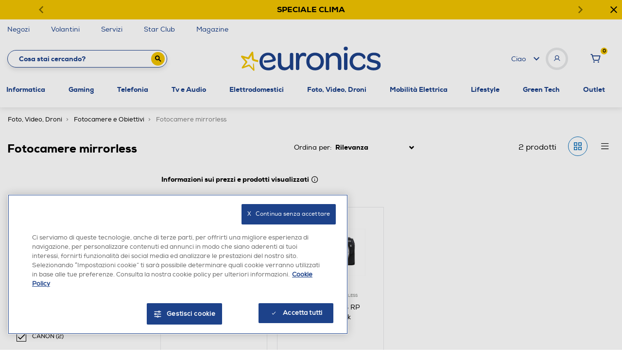

--- FILE ---
content_type: text/javascript; charset=utf-8
request_url: https://p.cquotient.com/pebble?tla=bfpn-euronics&activityType=viewCategory&callback=CQuotient._act_callback0&cookieId=abqk3RH7uBk6L2oVvMnqI1PoTD&userId=&emailId=&products=id%3A%3A232002172%7C%7Csku%3A%3A%3B%3Bid%3A%3A212003039%7C%7Csku%3A%3A&categoryId=35.0580&refinements=%5B%7B%22name%22%3A%22brand%22%2C%22value%22%3A%22CANON%22%7D%2C%7B%22name%22%3A%22zoomOttico%22%2C%22value%22%3A%224.375%22%7D%2C%7B%22name%22%3A%22zoomOttico%22%2C%22value%22%3A%221.0%22%7D%2C%7B%22name%22%3A%22Category%22%2C%22value%22%3A%2235.0580%22%7D%5D&personalized=false&sortingRule=OnSale%20-%20Best%20Match&realm=BFPN&siteId=euronics&instanceType=prd&queryLocale=it_IT&locale=it_IT&referrer=&currentLocation=https%3A%2F%2Fwww.euronics.it%2Ffoto--video--droni%2Ffotocamere-e-obiettivi%2Ffotocamere-mirrorless%2F%3Fprefn1%3Dbrand%26prefv1%3DCANON%26prefn2%3DzoomOttico%26prefv2%3D4.375%257C1.0&ls=true&_=1769121831234&v=v3.1.3&fbPixelId=__UNKNOWN__&json=%7B%22cookieId%22%3A%22abqk3RH7uBk6L2oVvMnqI1PoTD%22%2C%22userId%22%3A%22%22%2C%22emailId%22%3A%22%22%2C%22products%22%3A%5B%7B%22id%22%3A%22232002172%22%2C%22sku%22%3A%22%22%7D%2C%7B%22id%22%3A%22212003039%22%2C%22sku%22%3A%22%22%7D%5D%2C%22categoryId%22%3A%2235.0580%22%2C%22refinements%22%3A%22%5B%7B%5C%22name%5C%22%3A%5C%22brand%5C%22%2C%5C%22value%5C%22%3A%5C%22CANON%5C%22%7D%2C%7B%5C%22name%5C%22%3A%5C%22zoomOttico%5C%22%2C%5C%22value%5C%22%3A%5C%224.375%5C%22%7D%2C%7B%5C%22name%5C%22%3A%5C%22zoomOttico%5C%22%2C%5C%22value%5C%22%3A%5C%221.0%5C%22%7D%2C%7B%5C%22name%5C%22%3A%5C%22Category%5C%22%2C%5C%22value%5C%22%3A%5C%2235.0580%5C%22%7D%5D%22%2C%22personalized%22%3A%22false%22%2C%22sortingRule%22%3A%22OnSale%20-%20Best%20Match%22%2C%22realm%22%3A%22BFPN%22%2C%22siteId%22%3A%22euronics%22%2C%22instanceType%22%3A%22prd%22%2C%22queryLocale%22%3A%22it_IT%22%2C%22locale%22%3A%22it_IT%22%2C%22referrer%22%3A%22%22%2C%22currentLocation%22%3A%22https%3A%2F%2Fwww.euronics.it%2Ffoto--video--droni%2Ffotocamere-e-obiettivi%2Ffotocamere-mirrorless%2F%3Fprefn1%3Dbrand%26prefv1%3DCANON%26prefn2%3DzoomOttico%26prefv2%3D4.375%257C1.0%22%2C%22ls%22%3Atrue%2C%22_%22%3A1769121831234%2C%22v%22%3A%22v3.1.3%22%2C%22fbPixelId%22%3A%22__UNKNOWN__%22%7D
body_size: 270
content:
/**/ typeof CQuotient._act_callback0 === 'function' && CQuotient._act_callback0([{"k":"__cq_uuid","v":"abqk3RH7uBk6L2oVvMnqI1PoTD","m":34128000},{"k":"__cq_seg","v":"0~0.00!1~0.00!2~0.00!3~0.00!4~0.00!5~0.00!6~0.00!7~0.00!8~0.00!9~0.00","m":2592000}]);

--- FILE ---
content_type: image/svg+xml
request_url: https://www.euronics.it/on/demandware.static/-/Sites-euronics-Library/default/dw56528e77/social-icons/svg/linkedin.svg
body_size: 26
content:
<svg xmlns="http://www.w3.org/2000/svg" width="40" height="40" viewBox="0 0 40 40">
  <path id="Sottrazione_10" data-name="Sottrazione 10" d="M20,40A20.005,20.005,0,0,1,12.215,1.572a20.005,20.005,0,0,1,15.57,36.856A19.875,19.875,0,0,1,20,40ZM23.36,19a1.922,1.922,0,0,1,1.92,1.92v7.2H29.6V20.2a4.555,4.555,0,0,0-8.158-2.791V15.64h-4.32V28.119h4.32v-7.2A1.922,1.922,0,0,1,23.36,19ZM10.4,15.64V28.119h4.32V15.64Zm2.173-5.759a2.073,2.073,0,0,0-2.173,2.16A2.071,2.071,0,0,0,12.523,14.2h.024a2.073,2.073,0,0,0,2.174-2.159A2.068,2.068,0,0,0,12.574,9.881Z" fill="#1d428a"/>
</svg>
